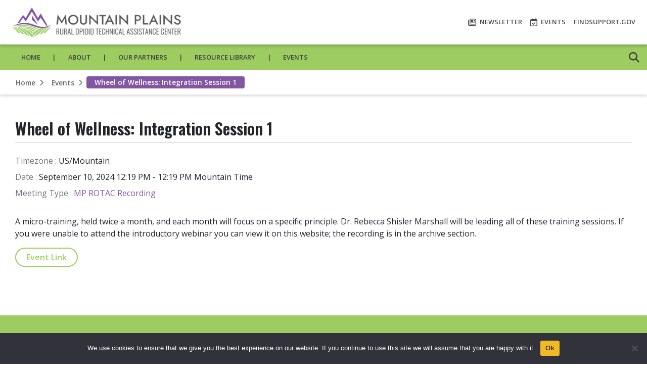

--- FILE ---
content_type: text/html; charset=UTF-8
request_url: https://mprotac.org/events/wheel-of-wellness-integration/
body_size: 11054
content:
<!DOCTYPE html>
<html class="no-js" lang="en-US">
	<head>
				<meta charset="UTF-8">
		<meta name="viewport" content="width=device-width, initial-scale=1.0" >

				<script type="text/javascript" src="https://aws.predictiveresponse.net/trac.js"> </script>
		<script type="text/javascript"> trackPredictive(); </script>
		<link rel="profile" href="https://gmpg.org/xfn/11">
		<meta name='robots' content='index, follow, max-image-preview:large, max-snippet:-1, max-video-preview:-1' />

	<!-- This site is optimized with the Yoast SEO Premium plugin v23.6 (Yoast SEO v26.6) - https://yoast.com/wordpress/plugins/seo/ -->
	<title>Wheel of Wellness: Integration Session 1 - Mountain Plains Rural Opioid Technical Assistance Center</title>
	<link rel="canonical" href="https://mprotac.org/events/wheel-of-wellness-integration/" />
	<meta property="og:locale" content="en_US" />
	<meta property="og:type" content="article" />
	<meta property="og:title" content="Wheel of Wellness: Integration Session 1" />
	<meta property="og:description" content="A micro-training, held twice a month, and each month will focus on a specific principle. Dr. Rebecca Shisler Marshall will be leading all of these training sessions. If you were unable to attend the introductory webinar you can view it on this website; the recording is in the archive section." />
	<meta property="og:url" content="https://mprotac.org/events/wheel-of-wellness-integration/" />
	<meta property="og:site_name" content="Mountain Plains Rural Opioid Technical Assistance Center" />
	<meta property="article:modified_time" content="2024-10-01T19:37:39+00:00" />
	<meta name="twitter:card" content="summary_large_image" />
	<meta name="twitter:label1" content="Est. reading time" />
	<meta name="twitter:data1" content="1 minute" />
	<script type="application/ld+json" class="yoast-schema-graph">{"@context":"https://schema.org","@graph":[{"@type":"WebPage","@id":"https://mprotac.org/events/wheel-of-wellness-integration/","url":"https://mprotac.org/events/wheel-of-wellness-integration/","name":"Wheel of Wellness: Integration Session 1 - Mountain Plains Rural Opioid Technical Assistance Center","isPartOf":{"@id":"https://mprotac.org/#website"},"datePublished":"2024-02-12T19:21:21+00:00","dateModified":"2024-10-01T19:37:39+00:00","breadcrumb":{"@id":"https://mprotac.org/events/wheel-of-wellness-integration/#breadcrumb"},"inLanguage":"en-US","potentialAction":[{"@type":"ReadAction","target":["https://mprotac.org/events/wheel-of-wellness-integration/"]}]},{"@type":"BreadcrumbList","@id":"https://mprotac.org/events/wheel-of-wellness-integration/#breadcrumb","itemListElement":[{"@type":"ListItem","position":1,"name":"Home","item":"https://mprotac.org/"},{"@type":"ListItem","position":2,"name":"Wheel of Wellness: Integration Session 1"}]},{"@type":"WebSite","@id":"https://mprotac.org/#website","url":"https://mprotac.org/","name":"Mountain Plains Rural Opioid Technical Assistance Center","description":"Just another WICHE Sites site","potentialAction":[{"@type":"SearchAction","target":{"@type":"EntryPoint","urlTemplate":"https://mprotac.org/?s={search_term_string}"},"query-input":{"@type":"PropertyValueSpecification","valueRequired":true,"valueName":"search_term_string"}}],"inLanguage":"en-US"}]}</script>
	<!-- / Yoast SEO Premium plugin. -->


<link rel='dns-prefetch' href='//platform-api.sharethis.com' />
<link rel='dns-prefetch' href='//mprotac.org' />
<link rel="alternate" type="application/rss+xml" title="Mountain Plains Rural Opioid Technical Assistance Center &raquo; Feed" href="https://mprotac.org/feed/" />
<link rel="alternate" type="application/rss+xml" title="Mountain Plains Rural Opioid Technical Assistance Center &raquo; Comments Feed" href="https://mprotac.org/comments/feed/" />
<link rel="alternate" title="oEmbed (JSON)" type="application/json+oembed" href="https://mprotac.org/wp-json/oembed/1.0/embed?url=https%3A%2F%2Fmprotac.org%2Fevents%2Fwheel-of-wellness-integration%2F" />
<link rel="alternate" title="oEmbed (XML)" type="text/xml+oembed" href="https://mprotac.org/wp-json/oembed/1.0/embed?url=https%3A%2F%2Fmprotac.org%2Fevents%2Fwheel-of-wellness-integration%2F&#038;format=xml" />
<style id='wp-img-auto-sizes-contain-inline-css'>
img:is([sizes=auto i],[sizes^="auto," i]){contain-intrinsic-size:3000px 1500px}
/*# sourceURL=wp-img-auto-sizes-contain-inline-css */
</style>
<style id='wp-emoji-styles-inline-css'>

	img.wp-smiley, img.emoji {
		display: inline !important;
		border: none !important;
		box-shadow: none !important;
		height: 1em !important;
		width: 1em !important;
		margin: 0 0.07em !important;
		vertical-align: -0.1em !important;
		background: none !important;
		padding: 0 !important;
	}
/*# sourceURL=wp-emoji-styles-inline-css */
</style>
<style id='wp-block-library-inline-css'>
:root{--wp-block-synced-color:#7a00df;--wp-block-synced-color--rgb:122,0,223;--wp-bound-block-color:var(--wp-block-synced-color);--wp-editor-canvas-background:#ddd;--wp-admin-theme-color:#007cba;--wp-admin-theme-color--rgb:0,124,186;--wp-admin-theme-color-darker-10:#006ba1;--wp-admin-theme-color-darker-10--rgb:0,107,160.5;--wp-admin-theme-color-darker-20:#005a87;--wp-admin-theme-color-darker-20--rgb:0,90,135;--wp-admin-border-width-focus:2px}@media (min-resolution:192dpi){:root{--wp-admin-border-width-focus:1.5px}}.wp-element-button{cursor:pointer}:root .has-very-light-gray-background-color{background-color:#eee}:root .has-very-dark-gray-background-color{background-color:#313131}:root .has-very-light-gray-color{color:#eee}:root .has-very-dark-gray-color{color:#313131}:root .has-vivid-green-cyan-to-vivid-cyan-blue-gradient-background{background:linear-gradient(135deg,#00d084,#0693e3)}:root .has-purple-crush-gradient-background{background:linear-gradient(135deg,#34e2e4,#4721fb 50%,#ab1dfe)}:root .has-hazy-dawn-gradient-background{background:linear-gradient(135deg,#faaca8,#dad0ec)}:root .has-subdued-olive-gradient-background{background:linear-gradient(135deg,#fafae1,#67a671)}:root .has-atomic-cream-gradient-background{background:linear-gradient(135deg,#fdd79a,#004a59)}:root .has-nightshade-gradient-background{background:linear-gradient(135deg,#330968,#31cdcf)}:root .has-midnight-gradient-background{background:linear-gradient(135deg,#020381,#2874fc)}:root{--wp--preset--font-size--normal:16px;--wp--preset--font-size--huge:42px}.has-regular-font-size{font-size:1em}.has-larger-font-size{font-size:2.625em}.has-normal-font-size{font-size:var(--wp--preset--font-size--normal)}.has-huge-font-size{font-size:var(--wp--preset--font-size--huge)}.has-text-align-center{text-align:center}.has-text-align-left{text-align:left}.has-text-align-right{text-align:right}.has-fit-text{white-space:nowrap!important}#end-resizable-editor-section{display:none}.aligncenter{clear:both}.items-justified-left{justify-content:flex-start}.items-justified-center{justify-content:center}.items-justified-right{justify-content:flex-end}.items-justified-space-between{justify-content:space-between}.screen-reader-text{border:0;clip-path:inset(50%);height:1px;margin:-1px;overflow:hidden;padding:0;position:absolute;width:1px;word-wrap:normal!important}.screen-reader-text:focus{background-color:#ddd;clip-path:none;color:#444;display:block;font-size:1em;height:auto;left:5px;line-height:normal;padding:15px 23px 14px;text-decoration:none;top:5px;width:auto;z-index:100000}html :where(.has-border-color){border-style:solid}html :where([style*=border-top-color]){border-top-style:solid}html :where([style*=border-right-color]){border-right-style:solid}html :where([style*=border-bottom-color]){border-bottom-style:solid}html :where([style*=border-left-color]){border-left-style:solid}html :where([style*=border-width]){border-style:solid}html :where([style*=border-top-width]){border-top-style:solid}html :where([style*=border-right-width]){border-right-style:solid}html :where([style*=border-bottom-width]){border-bottom-style:solid}html :where([style*=border-left-width]){border-left-style:solid}html :where(img[class*=wp-image-]){height:auto;max-width:100%}:where(figure){margin:0 0 1em}html :where(.is-position-sticky){--wp-admin--admin-bar--position-offset:var(--wp-admin--admin-bar--height,0px)}@media screen and (max-width:600px){html :where(.is-position-sticky){--wp-admin--admin-bar--position-offset:0px}}

/*# sourceURL=wp-block-library-inline-css */
</style><style id='global-styles-inline-css'>
:root{--wp--preset--aspect-ratio--square: 1;--wp--preset--aspect-ratio--4-3: 4/3;--wp--preset--aspect-ratio--3-4: 3/4;--wp--preset--aspect-ratio--3-2: 3/2;--wp--preset--aspect-ratio--2-3: 2/3;--wp--preset--aspect-ratio--16-9: 16/9;--wp--preset--aspect-ratio--9-16: 9/16;--wp--preset--color--black: #000000;--wp--preset--color--cyan-bluish-gray: #abb8c3;--wp--preset--color--white: #ffffff;--wp--preset--color--pale-pink: #f78da7;--wp--preset--color--vivid-red: #cf2e2e;--wp--preset--color--luminous-vivid-orange: #ff6900;--wp--preset--color--luminous-vivid-amber: #fcb900;--wp--preset--color--light-green-cyan: #7bdcb5;--wp--preset--color--vivid-green-cyan: #00d084;--wp--preset--color--pale-cyan-blue: #8ed1fc;--wp--preset--color--vivid-cyan-blue: #0693e3;--wp--preset--color--vivid-purple: #9b51e0;--wp--preset--gradient--vivid-cyan-blue-to-vivid-purple: linear-gradient(135deg,rgb(6,147,227) 0%,rgb(155,81,224) 100%);--wp--preset--gradient--light-green-cyan-to-vivid-green-cyan: linear-gradient(135deg,rgb(122,220,180) 0%,rgb(0,208,130) 100%);--wp--preset--gradient--luminous-vivid-amber-to-luminous-vivid-orange: linear-gradient(135deg,rgb(252,185,0) 0%,rgb(255,105,0) 100%);--wp--preset--gradient--luminous-vivid-orange-to-vivid-red: linear-gradient(135deg,rgb(255,105,0) 0%,rgb(207,46,46) 100%);--wp--preset--gradient--very-light-gray-to-cyan-bluish-gray: linear-gradient(135deg,rgb(238,238,238) 0%,rgb(169,184,195) 100%);--wp--preset--gradient--cool-to-warm-spectrum: linear-gradient(135deg,rgb(74,234,220) 0%,rgb(151,120,209) 20%,rgb(207,42,186) 40%,rgb(238,44,130) 60%,rgb(251,105,98) 80%,rgb(254,248,76) 100%);--wp--preset--gradient--blush-light-purple: linear-gradient(135deg,rgb(255,206,236) 0%,rgb(152,150,240) 100%);--wp--preset--gradient--blush-bordeaux: linear-gradient(135deg,rgb(254,205,165) 0%,rgb(254,45,45) 50%,rgb(107,0,62) 100%);--wp--preset--gradient--luminous-dusk: linear-gradient(135deg,rgb(255,203,112) 0%,rgb(199,81,192) 50%,rgb(65,88,208) 100%);--wp--preset--gradient--pale-ocean: linear-gradient(135deg,rgb(255,245,203) 0%,rgb(182,227,212) 50%,rgb(51,167,181) 100%);--wp--preset--gradient--electric-grass: linear-gradient(135deg,rgb(202,248,128) 0%,rgb(113,206,126) 100%);--wp--preset--gradient--midnight: linear-gradient(135deg,rgb(2,3,129) 0%,rgb(40,116,252) 100%);--wp--preset--font-size--small: 13px;--wp--preset--font-size--medium: 20px;--wp--preset--font-size--large: 36px;--wp--preset--font-size--x-large: 42px;--wp--preset--spacing--20: 0.44rem;--wp--preset--spacing--30: 0.67rem;--wp--preset--spacing--40: 1rem;--wp--preset--spacing--50: 1.5rem;--wp--preset--spacing--60: 2.25rem;--wp--preset--spacing--70: 3.38rem;--wp--preset--spacing--80: 5.06rem;--wp--preset--shadow--natural: 6px 6px 9px rgba(0, 0, 0, 0.2);--wp--preset--shadow--deep: 12px 12px 50px rgba(0, 0, 0, 0.4);--wp--preset--shadow--sharp: 6px 6px 0px rgba(0, 0, 0, 0.2);--wp--preset--shadow--outlined: 6px 6px 0px -3px rgb(255, 255, 255), 6px 6px rgb(0, 0, 0);--wp--preset--shadow--crisp: 6px 6px 0px rgb(0, 0, 0);}:where(.is-layout-flex){gap: 0.5em;}:where(.is-layout-grid){gap: 0.5em;}body .is-layout-flex{display: flex;}.is-layout-flex{flex-wrap: wrap;align-items: center;}.is-layout-flex > :is(*, div){margin: 0;}body .is-layout-grid{display: grid;}.is-layout-grid > :is(*, div){margin: 0;}:where(.wp-block-columns.is-layout-flex){gap: 2em;}:where(.wp-block-columns.is-layout-grid){gap: 2em;}:where(.wp-block-post-template.is-layout-flex){gap: 1.25em;}:where(.wp-block-post-template.is-layout-grid){gap: 1.25em;}.has-black-color{color: var(--wp--preset--color--black) !important;}.has-cyan-bluish-gray-color{color: var(--wp--preset--color--cyan-bluish-gray) !important;}.has-white-color{color: var(--wp--preset--color--white) !important;}.has-pale-pink-color{color: var(--wp--preset--color--pale-pink) !important;}.has-vivid-red-color{color: var(--wp--preset--color--vivid-red) !important;}.has-luminous-vivid-orange-color{color: var(--wp--preset--color--luminous-vivid-orange) !important;}.has-luminous-vivid-amber-color{color: var(--wp--preset--color--luminous-vivid-amber) !important;}.has-light-green-cyan-color{color: var(--wp--preset--color--light-green-cyan) !important;}.has-vivid-green-cyan-color{color: var(--wp--preset--color--vivid-green-cyan) !important;}.has-pale-cyan-blue-color{color: var(--wp--preset--color--pale-cyan-blue) !important;}.has-vivid-cyan-blue-color{color: var(--wp--preset--color--vivid-cyan-blue) !important;}.has-vivid-purple-color{color: var(--wp--preset--color--vivid-purple) !important;}.has-black-background-color{background-color: var(--wp--preset--color--black) !important;}.has-cyan-bluish-gray-background-color{background-color: var(--wp--preset--color--cyan-bluish-gray) !important;}.has-white-background-color{background-color: var(--wp--preset--color--white) !important;}.has-pale-pink-background-color{background-color: var(--wp--preset--color--pale-pink) !important;}.has-vivid-red-background-color{background-color: var(--wp--preset--color--vivid-red) !important;}.has-luminous-vivid-orange-background-color{background-color: var(--wp--preset--color--luminous-vivid-orange) !important;}.has-luminous-vivid-amber-background-color{background-color: var(--wp--preset--color--luminous-vivid-amber) !important;}.has-light-green-cyan-background-color{background-color: var(--wp--preset--color--light-green-cyan) !important;}.has-vivid-green-cyan-background-color{background-color: var(--wp--preset--color--vivid-green-cyan) !important;}.has-pale-cyan-blue-background-color{background-color: var(--wp--preset--color--pale-cyan-blue) !important;}.has-vivid-cyan-blue-background-color{background-color: var(--wp--preset--color--vivid-cyan-blue) !important;}.has-vivid-purple-background-color{background-color: var(--wp--preset--color--vivid-purple) !important;}.has-black-border-color{border-color: var(--wp--preset--color--black) !important;}.has-cyan-bluish-gray-border-color{border-color: var(--wp--preset--color--cyan-bluish-gray) !important;}.has-white-border-color{border-color: var(--wp--preset--color--white) !important;}.has-pale-pink-border-color{border-color: var(--wp--preset--color--pale-pink) !important;}.has-vivid-red-border-color{border-color: var(--wp--preset--color--vivid-red) !important;}.has-luminous-vivid-orange-border-color{border-color: var(--wp--preset--color--luminous-vivid-orange) !important;}.has-luminous-vivid-amber-border-color{border-color: var(--wp--preset--color--luminous-vivid-amber) !important;}.has-light-green-cyan-border-color{border-color: var(--wp--preset--color--light-green-cyan) !important;}.has-vivid-green-cyan-border-color{border-color: var(--wp--preset--color--vivid-green-cyan) !important;}.has-pale-cyan-blue-border-color{border-color: var(--wp--preset--color--pale-cyan-blue) !important;}.has-vivid-cyan-blue-border-color{border-color: var(--wp--preset--color--vivid-cyan-blue) !important;}.has-vivid-purple-border-color{border-color: var(--wp--preset--color--vivid-purple) !important;}.has-vivid-cyan-blue-to-vivid-purple-gradient-background{background: var(--wp--preset--gradient--vivid-cyan-blue-to-vivid-purple) !important;}.has-light-green-cyan-to-vivid-green-cyan-gradient-background{background: var(--wp--preset--gradient--light-green-cyan-to-vivid-green-cyan) !important;}.has-luminous-vivid-amber-to-luminous-vivid-orange-gradient-background{background: var(--wp--preset--gradient--luminous-vivid-amber-to-luminous-vivid-orange) !important;}.has-luminous-vivid-orange-to-vivid-red-gradient-background{background: var(--wp--preset--gradient--luminous-vivid-orange-to-vivid-red) !important;}.has-very-light-gray-to-cyan-bluish-gray-gradient-background{background: var(--wp--preset--gradient--very-light-gray-to-cyan-bluish-gray) !important;}.has-cool-to-warm-spectrum-gradient-background{background: var(--wp--preset--gradient--cool-to-warm-spectrum) !important;}.has-blush-light-purple-gradient-background{background: var(--wp--preset--gradient--blush-light-purple) !important;}.has-blush-bordeaux-gradient-background{background: var(--wp--preset--gradient--blush-bordeaux) !important;}.has-luminous-dusk-gradient-background{background: var(--wp--preset--gradient--luminous-dusk) !important;}.has-pale-ocean-gradient-background{background: var(--wp--preset--gradient--pale-ocean) !important;}.has-electric-grass-gradient-background{background: var(--wp--preset--gradient--electric-grass) !important;}.has-midnight-gradient-background{background: var(--wp--preset--gradient--midnight) !important;}.has-small-font-size{font-size: var(--wp--preset--font-size--small) !important;}.has-medium-font-size{font-size: var(--wp--preset--font-size--medium) !important;}.has-large-font-size{font-size: var(--wp--preset--font-size--large) !important;}.has-x-large-font-size{font-size: var(--wp--preset--font-size--x-large) !important;}
/*# sourceURL=global-styles-inline-css */
</style>

<style id='classic-theme-styles-inline-css'>
/*! This file is auto-generated */
.wp-block-button__link{color:#fff;background-color:#32373c;border-radius:9999px;box-shadow:none;text-decoration:none;padding:calc(.667em + 2px) calc(1.333em + 2px);font-size:1.125em}.wp-block-file__button{background:#32373c;color:#fff;text-decoration:none}
/*# sourceURL=/wp-includes/css/classic-themes.min.css */
</style>
<link rel='stylesheet' id='cookie-notice-front-css' href='/wp-content/plugins/cookie-notice/css/front.min.css?ver=2.5.11' media='all' />
<link rel='stylesheet' id='share-this-share-buttons-sticky-css' href='/wp-content/plugins/sharethis-share-buttons/css/mu-style.css?ver=1757465685' media='all' />
<link rel='stylesheet' id='bootstrap-css' href='/wp-content/themes/wiche/assets/css/external/bootstrap.4.4.1.min.css?ver=4.4.1' media='all' />
<link rel='stylesheet' id='font-awesome-css' href='/wp-content/themes/wiche/assets/css/external/fontawesome.6.4.2/css/all.min.css?ver=6.4.2' media='all' />
<link rel='stylesheet' id='swiper-css' href='/wp-content/themes/wiche/assets/css/swiper-bundle.min.css?ver=6.0.2' media='all' />
<link rel='stylesheet' id='wiche-style-css' href='/wp-content/themes/wiche/style.css?ver=17.4' media='all' />
<link rel='stylesheet' id='child-style-css' href='/wp-content/themes/wiche/assets/css/child/style-mprotac.css?ver=17.4' media='all' />
<link rel='stylesheet' id='wiche-tooltip-css' href='/wp-content/themes/wiche/assets/css/tooltip.css?ver=17.4' media='all' />
<link rel='stylesheet' id='wiche-image-slider-css' href='/wp-content/themes/wiche/assets/css/image-slider.css?ver=17.4' media='all' />
<link rel='stylesheet' id='job-manager-css' href='/wp-content/themes/wiche/assets/css/jobmanager.css?ver=17.4' media='all' />
<link rel='stylesheet' id='news-css' href='/wp-content/themes/wiche/assets/css/news.css?ver=17.4' media='all' />
<link rel='stylesheet' id='wiche-print-style-css' href='/wp-content/themes/wiche/print.css?ver=17.4' media='print' />
<link rel='stylesheet' id='advanced-filters-css' href='/wp-content/themes/wiche/assets/css/advanced-filters.css?ver=17.4' media='all' />
<link rel='stylesheet' id='wp-block-paragraph-css' href='https://mprotac.org/wp-includes/blocks/paragraph/style.min.css?ver=55ed8659977e76864f6b940c7ea3ef6b' media='all' />
<script id="cookie-notice-front-js-before">
var cnArgs = {"ajaxUrl":"https:\/\/mprotac.org\/wp-admin\/admin-ajax.php","nonce":"ed72e7ee2b","hideEffect":"fade","position":"bottom","onScroll":false,"onScrollOffset":100,"onClick":false,"cookieName":"cookie_notice_accepted","cookieTime":2592000,"cookieTimeRejected":2592000,"globalCookie":false,"redirection":false,"cache":false,"revokeCookies":false,"revokeCookiesOpt":"automatic"};

//# sourceURL=cookie-notice-front-js-before
</script>
<script src="/wp-content/plugins/cookie-notice/js/front.min.js?ver=2.5.11" id="cookie-notice-front-js"></script>
<script src="//platform-api.sharethis.com/js/sharethis.js?ver=2.3.6#property=6390ef1db92caa0012f80cb1&amp;product=-buttons&amp;source=sharethis-share-buttons-wordpress" id="share-this-share-buttons-mu-js"></script>
<script src="/wp-content/plugins/wpo365-login/apps/dist/pintra-redirect.js?ver=40.2" id="pintraredirectjs-js" async></script>
<script src="https://mprotac.org/wp-includes/js/jquery/jquery.min.js?ver=3.7.1" id="jquery-core-js"></script>
<script src="https://mprotac.org/wp-includes/js/jquery/jquery-migrate.min.js?ver=3.4.1" id="jquery-migrate-js"></script>
<link rel="https://api.w.org/" href="https://mprotac.org/wp-json/" /><link rel="alternate" title="JSON" type="application/json" href="https://mprotac.org/wp-json/wp/v2/events/5079" /><link rel="EditURI" type="application/rsd+xml" title="RSD" href="https://mprotac.org/xmlrpc.php?rsd" />

<link rel='shortlink' href='https://mprotac.org/?p=5079' />
	<script>document.documentElement.className = document.documentElement.className.replace( 'no-js', 'js' );</script>
	<link rel="icon" href="/wp-content/uploads/sites/16/2023/02/cropped-mprotac-icon-2-32x32.png" sizes="32x32" />
<link rel="icon" href="/wp-content/uploads/sites/16/2023/02/cropped-mprotac-icon-2-192x192.png" sizes="192x192" />
<link rel="apple-touch-icon" href="/wp-content/uploads/sites/16/2023/02/cropped-mprotac-icon-2-180x180.png" />
<meta name="msapplication-TileImage" content="/wp-content/uploads/sites/16/2023/02/cropped-mprotac-icon-2-270x270.png" />
		<style id="wp-custom-css">
			/* BEGIN: ABOUT page contact us form validation styling fix */
#gform_wrapper_2 .gform-icon.gform-icon--circle-error {
	left: -32px;
}

#gform_2_validation_container .gform_submission_error {
	padding-left: 6px;
}

#gform_2_validation_container ol li::before {
	display: none;
}
/* END */				</style>
				<!-- Google Analytics -->
		<!-- Tag contains 'UA-' is identified as Universal Analytics code ID which older version -->
		<!-- Note: Old script of Universal Analytics starts, which should be removed after July so this condition has to be removed -->
		<script>
		window.ga=window.ga||function(){(ga.q=ga.q||[]).push(arguments)};ga.l=+new Date;
		ga('create', 'G-12J3P3SY0L', 'auto');
		ga('send', 'pageview');
		</script>
		<script async src='https://www.google-analytics.com/analytics.js'></script>	
		<!-- Old UA script ends here -->
		<!-- Tag contains 'G-' is identified as New Google Analytics code ID -->
		<!-- Google tag (gtag.js) -->
		<!-- This is new GA4 Script, for now it is only being added for the following sites: HI-pic, knocking, oshpip, ak-pic, wcet, wiche -->
		<script async src="https://www.googletagmanager.com/gtag/js?id=G-12J3P3SY0L"></script>
		<script>
		window.dataLayer = window.dataLayer || [];
		function gtag(){ dataLayer.push(arguments); }
		gtag('js', new Date()); gtag('config', 'G-12J3P3SY0L');</script>
		<!-- GA4 Script ends here -->
		<!-- End Google Analytics -->
	</head>

	<body class="wp-singular event-template-default single single-event postid-5079 wp-theme-wiche cookies-not-set singular missing-post-thumbnail has-single-pagination not-showing-comments show-avatars" data-theme="mprotac">
				<!-- generate skip link -->
		<a class="skip-link screen-reader-text" href="#MainContent">Skip to content</a>
		<header id="site-header" class="header">
			<nav class="navbar navbar-expand-lg top-nav pl-md-0 pr-md-0" aria-label="Site Navigation">
				<div class="container">
					<div class="top-navbar">
												<a class="navbar-brand" href="https://mprotac.org/" title="Mountain Plains Rural Opioid Technical Assistance Center" rel="home">
							<img width="2250" height="500" src="/wp-content/uploads/sites/16/2023/05/MicrosoftTeams-image-1.png" class="logo-img" alt="" decoding="async" fetchpriority="high" srcset="/wp-content/uploads/sites/16/2023/05/MicrosoftTeams-image-1.png 2250w, /wp-content/uploads/sites/16/2023/05/MicrosoftTeams-image-1-300x67.png 300w, /wp-content/uploads/sites/16/2023/05/MicrosoftTeams-image-1-1024x228.png 1024w, /wp-content/uploads/sites/16/2023/05/MicrosoftTeams-image-1-768x171.png 768w, /wp-content/uploads/sites/16/2023/05/MicrosoftTeams-image-1-1536x341.png 1536w, /wp-content/uploads/sites/16/2023/05/MicrosoftTeams-image-1-2048x455.png 2048w, /wp-content/uploads/sites/16/2023/05/MicrosoftTeams-image-1-1200x267.png 1200w, /wp-content/uploads/sites/16/2023/05/MicrosoftTeams-image-1-1980x440.png 1980w" sizes="(max-width: 2250px) 100vw, 2250px" />						</a>
																		<button class="navbar-toggler mobile-menu-button" type="button" data-toggle="collapse" data-target="#collapsibleNavbar" aria-label="Open the menu">
							<i class="fas fa-bars" aria-hidden="true"></i>
						</button>
													<div class="m-search-box">
								<form role="search" method="get" class="search-form searchbox"  action="https://mprotac.org/">
    <span class="search-icon"><i class="fas fa-search"></i></span>
    <div class="search-box-outer">
        <span class="search-icon" tabindex="0"><i class="fas fa-times"></i></span>      
        <label class="screen-reader-text" for="searchbox-input">Search</label>      
        <input type="search" id="searchbox-input" placeholder="Search" name="s" value="" class="searchbox-input" required="">
		    </div>
</form>							</div>
											</div>  
													<ul class="navbar-nav">
								<li class="nav-item"><a class="nav-link" href="/newsletters/"><i class="far fa-newspaper"></i> Newsletter</a></li><li class="nav-item"><a class="nav-link" href="/events/"><i class="far fa-calendar-check"></i> Events</a></li><li class="nav-item"><a class="nav-link" href="https://www.samhsa.gov/find-support"><i class="dashicons dashicons-smartphone"></i> FindSupport.Gov</a></li></ul>				</div>  
			</nav>
			<!-----------  top bar end  ---------->	
			<!-----------  menu bar start  ---------->
						<nav id="primary-nav" class="navbar navbar-expand-lg dark-blue header-navigation-wrapper sample-nav">
			<div class="collapse navbar-collapse" id="collapsibleNavbar">
				<div class="container">
					<ul id="menu-primary" class="navbar-nav"><li id="menu-item-747" class="menu-item menu-item-type-post_type menu-item-object-page menu-item-home menu-item-747 nav-item dropdown"><a href="https://mprotac.org/" class="nav-link dropdown-toggle">Home</a></li>
<li id="menu-item-214" class="menu-item menu-item-type-post_type menu-item-object-page menu-item-214 nav-item dropdown"><a href="https://mprotac.org/about/" class="nav-link dropdown-toggle">About</a></li>
<li id="menu-item-481" class="menu-item menu-item-type-post_type menu-item-object-page menu-item-has-children menu-item-481 nav-item dropdown menu-first-level"><a href="https://mprotac.org/partners/" class="nav-link dropdown-toggle" data-toggle="dropdown" data-default-url="#our-partners-481" data-redirect-url="https://mprotac.org/partners/">Our Partners<i class="more-less fa fa-chevron-down"></i></a>
<ul class="dropdown-menu" id='our-partners-481'>
<li class="menu-item wiche-additional-menu wiche-menu-mobile-only dropdown"><a href="https://mprotac.org/partners/" class="dropdown-item">Our Partners</a></li>	<li id="menu-item-2137" class="menu-item menu-item-type-custom menu-item-object-custom menu-item-2137 dropdown"><a href="https://attcnetwork.org/" class="dropdown-item">Mountain Plains Addiction Technology Center Network</a></li>
	<li id="menu-item-2139" class="menu-item menu-item-type-custom menu-item-object-custom menu-item-2139 dropdown"><a href="https://mhttcnetwork.org/centers/content/mountain-plains-mhttc" class="dropdown-item">Mountain Plains Mental Health Technology Transfer Center Network</a></li>
	<li id="menu-item-2141" class="menu-item menu-item-type-custom menu-item-object-custom menu-item-2141 dropdown"><a href="https://pttcnetwork.org/centers/content/mountain-plains-pttc" class="dropdown-item">Mountain Plains Prevention Technology Transfer Center</a></li>
	<li id="menu-item-2143" class="menu-item menu-item-type-custom menu-item-object-custom menu-item-2143 dropdown"><a href="https://attcnetwork.org/centers/content/national-american-indian-and-alaska-native-attc" class="dropdown-item">National American Native and Alaska Native Addiction Technology Transfer Center</a></li>
	<li id="menu-item-2146" class="menu-item menu-item-type-custom menu-item-object-custom menu-item-2146 dropdown"><a href="https://mhttcnetwork.org/centers/national-american-indian-and-alaska-native-mhttc/home" class="dropdown-item">National American Indian and Alaska Native Mental Health Technology Transfer Center</a></li>
	<li id="menu-item-2154" class="menu-item menu-item-type-custom menu-item-object-custom menu-item-2154 dropdown"><a href="https://attcnetwork.org/centers/national-hispanic-and-latino-attc/home" class="dropdown-item">National Hispanic and Latino Addiction Technology Center</a></li>
	<li id="menu-item-2156" class="menu-item menu-item-type-custom menu-item-object-custom menu-item-2156 dropdown"><a href="https://mhttcnetwork.org/centers/national-hispanic-and-latino-mhttc/home" class="dropdown-item">National Hispanic and Latino Mental Health Technology Transfer Center</a></li>
	<li id="menu-item-2158" class="menu-item menu-item-type-custom menu-item-object-custom menu-item-2158 dropdown"><a href="https://pttcnetwork.org/centers/content/national-hispanic-latino-pttc" class="dropdown-item">National Hispanic and Latino Technology Transfer Center</a></li>
	<li id="menu-item-2159" class="menu-item menu-item-type-custom menu-item-object-custom menu-item-2159 dropdown"><a href="https://opioidresponsenetwork.org/" class="dropdown-item">Opioid Response Network</a></li>
	<li id="menu-item-2160" class="menu-item menu-item-type-custom menu-item-object-custom menu-item-2160 dropdown"><a href="https://www.samhsa.gov/providers-clinical-support-system-pcss" class="dropdown-item">Providers Clinical Support Network</a></li>
</ul>
</li>
<li id="menu-item-2950" class="menu-item menu-item-type-post_type menu-item-object-page menu-item-2950 nav-item dropdown"><a href="https://mprotac.org/resource-library/" class="nav-link dropdown-toggle">Resource Library</a></li>
<li id="menu-item-2514" class="menu-item menu-item-type-post_type menu-item-object-page menu-item-has-children menu-item-2514 nav-item dropdown menu-first-level"><a href="https://mprotac.org/all-events/" class="nav-link dropdown-toggle" data-toggle="dropdown" data-default-url="#events-2514" data-redirect-url="https://mprotac.org/all-events/">Events<i class="more-less fa fa-chevron-down"></i></a>
<ul class="dropdown-menu" id='events-2514'>
<li class="menu-item wiche-additional-menu wiche-menu-mobile-only dropdown"><a href="https://mprotac.org/all-events/" class="dropdown-item">Events</a></li>	<li id="menu-item-6020" class="menu-item menu-item-type-post_type menu-item-object-page menu-item-6020 dropdown"><a href="https://mprotac.org/all-events/" class="dropdown-item">Events</a></li>
	<li id="menu-item-6084" class="menu-item menu-item-type-post_type menu-item-object-page menu-item-6084 dropdown"><a href="https://mprotac.org/all-events/past-2025/" class="dropdown-item">Past Events -2025</a></li>
	<li id="menu-item-6083" class="menu-item menu-item-type-post_type menu-item-object-page menu-item-6083 dropdown"><a href="https://mprotac.org/all-events/past-2024/" class="dropdown-item">Past Events -2024</a></li>
	<li id="menu-item-6082" class="menu-item menu-item-type-post_type menu-item-object-page menu-item-6082 dropdown"><a href="https://mprotac.org/all-events/past-2023/" class="dropdown-item">Past Events -2023</a></li>
</ul>
</li>
</ul>											<div class="search-box">
							<form role="search" method="get" class="search-form searchbox"  action="https://mprotac.org/">
    <span class="search-icon"><i class="fas fa-search"></i></span>
    <div class="search-box-outer">
        <span class="search-icon" tabindex="0"><i class="fas fa-times"></i></span>      
        <label class="screen-reader-text" for="searchbox-input-1">Search</label>      
        <input type="search" id="searchbox-input-1" placeholder="Search" name="s" value="" class="searchbox-input" required="">
		    </div>
</form>						</div>
									</div>
			</div>
			</nav>

			<!-- Secondary Nav -->
						<!-----------  menu bar end  ---------->
		</header><!-- #site-header --><div class="breadcrumb-section"><div class="container"><nav aria-label="breadcrumb"><ol id="breadcrumbs" class="breadcrumbs breadcrumb alignfull"><li class="item-home breadcrumb-item"><a class="bread-link bread-home" href="https://mprotac.org" title="Home">Home</a><i class="fas fa-chevron-right"></i></li><li class="item-cat breadcrumb-item item-custom-post-type-event"><a class="bread-cat bread-custom-post-type-event" href="/events/" title="Events">Events</a><i class="fas fa-chevron-right"></i></li><li class="item-current breadcrumb-item active item-5079"><span class="bread-current bread-5079" title="Wheel of Wellness: Integration Session 1">Wheel of Wellness: Integration Session 1</span></li></ol></div></nav></div> <!--/end:wiche-breadcrumbs-->			<div class="container inner-pages" role="main">
				<div class="row mt-5 mb-5">
					<div class="col-md-12 single-event">
						<div class="container">
							<div class="row">
								<div class="col-md-12">
									<h1 class="entry-title">Wheel of Wellness: Integration Session 1</h1><ul class="event-meta-wrapper list-group list-group-flush"><li class="list-group-item"><span class="text-secondary">Timezone :</span> US/Mountain</li><li class="list-group-item"><span class="text-secondary">Date :</span> September 10, 2024 12:19 PM - 12:19 PM Mountain Time</li><li class="list-group-item"><span class="text-secondary">Meeting Type :</span> <a href="https://mprotac.org/meeting-type/mp-rotac-recording/">MP ROTAC Recording</a></ul>
<p>A micro-training, held twice a month, and each month will focus on a specific principle. Dr. Rebecca Shisler Marshall will be leading all of these training sessions. If you were unable to attend the introductory webinar you can view it on this website; the recording is in the archive section.</p>
<a href="https://wiche.sharepoint.com/sites/BehavioralHealthpublic/_layouts/15/stream.aspx?id=/sites/BehavioralHealthpublic/Shared Documents/Mountain Plains ROTAC/Training MP ROTAC/Trainings - Grant Year 2/Wheel of Wellness Foundation for Peace, Calm, and Well-Being/Micro Trainings/Integration, Session 1, September 10, 2024/GMT20240910-173858_Recording_1920x1080.mp4&referrer=StreamWebApp.Web&referrerScenario=AddressBarCopied.view.f9a67b53-cf8b-428d-9632-8cf526d9fc38" class="btn btn-outline-primary btn-circle mt-0 mb-5 ml-0" target="_blank">Event Link</a>								</div>
							</div>
						</div>
											</div>
				</div>
			</div>
			<footer id="footer">
	<div class="footer">
		<div class="footer-top">
			<div class="container">
				<div class="row align-items-center h-100">
					<div class="col-lg-7">
						<ul id="menu-footer" class="nav"><li id="menu-item-215" class="menu-item menu-item-type-custom menu-item-object-custom menu-item-215 nav-item"><a href="https://www.wiche.edu/privacy-policy/" class="nav-link">Privacy</a></li>
<li id="menu-item-216" class="menu-item menu-item-type-custom menu-item-object-custom menu-item-216 nav-item"><a href="https://www.wiche.edu/accessibility/" class="nav-link">Accessibility</a></li>
</ul>					</div>
											<div class="col-lg-5 text-center text-lg-right">
															<a href="https://mprotac.org/">
									<img width="2238" height="807" src="/wp-content/uploads/sites/16/2023/01/WICHE-combomark-full-name-white-1.png" class="logo-img mt-4 mt-lg-0" alt="" decoding="async" loading="lazy" srcset="/wp-content/uploads/sites/16/2023/01/WICHE-combomark-full-name-white-1.png 2238w, /wp-content/uploads/sites/16/2023/01/WICHE-combomark-full-name-white-1-300x108.png 300w, /wp-content/uploads/sites/16/2023/01/WICHE-combomark-full-name-white-1-1024x369.png 1024w, /wp-content/uploads/sites/16/2023/01/WICHE-combomark-full-name-white-1-768x277.png 768w, /wp-content/uploads/sites/16/2023/01/WICHE-combomark-full-name-white-1-1536x554.png 1536w, /wp-content/uploads/sites/16/2023/01/WICHE-combomark-full-name-white-1-2048x738.png 2048w, /wp-content/uploads/sites/16/2023/01/WICHE-combomark-full-name-white-1-1200x433.png 1200w, /wp-content/uploads/sites/16/2023/01/WICHE-combomark-full-name-white-1-1980x714.png 1980w" sizes="auto, (max-width: 2238px) 100vw, 2238px" />								</a>
															<p class="mt-3 mb-0">Mountain Plains Rural Opioid Technical Assistance Center</p>
													</div>
									</div>
			</div>
		</div>
		<div class="footer-bottom">
			<div class="container">
				<div class="row">
					<div class="col-md-7 col-sm-12 copyright-text">© 2026, WICHE Behavioral Health Program</div><div class="col-md-5 col-sm-12 social-logo"><ul class="nav nav-pills justify-content-end"><li class="nav-item"><a class="nav-link" href="#"  target="_blank"><i class="fab fa-twitter"></i></a></li><li class="nav-item"><a class="nav-link" href="#"  target="_blank"><i class="fab fa-youtube"></i></a></li><li class="nav-item"><a class="nav-link" href="#"  target="_blank"><i class="fab fa-linkedin"></i></a></li></ul></div>				</div>
			</div>
		</div>
	</div>
</footer>
<script type="speculationrules">
{"prefetch":[{"source":"document","where":{"and":[{"href_matches":"/*"},{"not":{"href_matches":["/wp-*.php","/wp-admin/*","/wp-content/uploads/sites/16/*","/wp-content/*","/wp-content/plugins/*","/wp-content/themes/wiche/*","/*\\?(.+)"]}},{"not":{"selector_matches":"a[rel~=\"nofollow\"]"}},{"not":{"selector_matches":".no-prefetch, .no-prefetch a"}}]},"eagerness":"conservative"}]}
</script>
	<script>
	/(trident|msie)/i.test(navigator.userAgent)&&document.getElementById&&window.addEventListener&&window.addEventListener("hashchange",function(){var t,e=location.hash.substring(1);/^[A-z0-9_-]+$/.test(e)&&(t=document.getElementById(e))&&(/^(?:a|select|input|button|textarea)$/i.test(t.tagName)||(t.tabIndex=-1),t.focus())},!1);
	</script>
	<script src="/wp-content/themes/wiche/_/dist/js/main.js?ver=1.0" id="main-js"></script>
<script src="/wp-content/themes/wiche/assets/js/external/popper.1.16.0.min.js?ver=1.16.0" id="popper-js"></script>
<script src="/wp-content/themes/wiche/assets/js/external/bootstrap.4.4.1.min.js?ver=4.4.1" id="bootstrap-js"></script>
<script src="/wp-content/themes/wiche/assets/js/swiper-bundle.min.js?ver=6.0.2" id="swiper-js"></script>
<script src="/wp-content/themes/wiche/assets/js/external/countUp.min.js?ver=2.6.0" id="countup-js"></script>
<script src="/wp-content/themes/wiche/assets/js/external/tabbable.umd.js?ver=6.1.1" id="tabbable-js"></script>
<script src="/wp-content/themes/wiche/assets/js/external/focus-trap.umd.js?ver=7.4.0" id="focus-trap-js"></script>
<script id="wiche-custom-js-extra">
var wiche_localize = {"ajaxurl":"https://mprotac.org/wp-admin/admin-ajax.php"};
//# sourceURL=wiche-custom-js-extra
</script>
<script src="/wp-content/themes/wiche/assets/js/custom.js?ver=17.4" id="wiche-custom-js"></script>
<script src="/wp-content/themes/wiche/assets/js/image-slider.js?ver=17.4" id="wiche-image-slider-js"></script>
<script src="/wp-content/themes/wiche/assets/js/advanced-filters.js?ver=17.4" id="advanced-filters-js"></script>
<script id="wp-emoji-settings" type="application/json">
{"baseUrl":"https://s.w.org/images/core/emoji/17.0.2/72x72/","ext":".png","svgUrl":"https://s.w.org/images/core/emoji/17.0.2/svg/","svgExt":".svg","source":{"concatemoji":"https://mprotac.org/wp-includes/js/wp-emoji-release.min.js?ver=55ed8659977e76864f6b940c7ea3ef6b"}}
</script>
<script type="module">
/*! This file is auto-generated */
const a=JSON.parse(document.getElementById("wp-emoji-settings").textContent),o=(window._wpemojiSettings=a,"wpEmojiSettingsSupports"),s=["flag","emoji"];function i(e){try{var t={supportTests:e,timestamp:(new Date).valueOf()};sessionStorage.setItem(o,JSON.stringify(t))}catch(e){}}function c(e,t,n){e.clearRect(0,0,e.canvas.width,e.canvas.height),e.fillText(t,0,0);t=new Uint32Array(e.getImageData(0,0,e.canvas.width,e.canvas.height).data);e.clearRect(0,0,e.canvas.width,e.canvas.height),e.fillText(n,0,0);const a=new Uint32Array(e.getImageData(0,0,e.canvas.width,e.canvas.height).data);return t.every((e,t)=>e===a[t])}function p(e,t){e.clearRect(0,0,e.canvas.width,e.canvas.height),e.fillText(t,0,0);var n=e.getImageData(16,16,1,1);for(let e=0;e<n.data.length;e++)if(0!==n.data[e])return!1;return!0}function u(e,t,n,a){switch(t){case"flag":return n(e,"\ud83c\udff3\ufe0f\u200d\u26a7\ufe0f","\ud83c\udff3\ufe0f\u200b\u26a7\ufe0f")?!1:!n(e,"\ud83c\udde8\ud83c\uddf6","\ud83c\udde8\u200b\ud83c\uddf6")&&!n(e,"\ud83c\udff4\udb40\udc67\udb40\udc62\udb40\udc65\udb40\udc6e\udb40\udc67\udb40\udc7f","\ud83c\udff4\u200b\udb40\udc67\u200b\udb40\udc62\u200b\udb40\udc65\u200b\udb40\udc6e\u200b\udb40\udc67\u200b\udb40\udc7f");case"emoji":return!a(e,"\ud83e\u1fac8")}return!1}function f(e,t,n,a){let r;const o=(r="undefined"!=typeof WorkerGlobalScope&&self instanceof WorkerGlobalScope?new OffscreenCanvas(300,150):document.createElement("canvas")).getContext("2d",{willReadFrequently:!0}),s=(o.textBaseline="top",o.font="600 32px Arial",{});return e.forEach(e=>{s[e]=t(o,e,n,a)}),s}function r(e){var t=document.createElement("script");t.src=e,t.defer=!0,document.head.appendChild(t)}a.supports={everything:!0,everythingExceptFlag:!0},new Promise(t=>{let n=function(){try{var e=JSON.parse(sessionStorage.getItem(o));if("object"==typeof e&&"number"==typeof e.timestamp&&(new Date).valueOf()<e.timestamp+604800&&"object"==typeof e.supportTests)return e.supportTests}catch(e){}return null}();if(!n){if("undefined"!=typeof Worker&&"undefined"!=typeof OffscreenCanvas&&"undefined"!=typeof URL&&URL.createObjectURL&&"undefined"!=typeof Blob)try{var e="postMessage("+f.toString()+"("+[JSON.stringify(s),u.toString(),c.toString(),p.toString()].join(",")+"));",a=new Blob([e],{type:"text/javascript"});const r=new Worker(URL.createObjectURL(a),{name:"wpTestEmojiSupports"});return void(r.onmessage=e=>{i(n=e.data),r.terminate(),t(n)})}catch(e){}i(n=f(s,u,c,p))}t(n)}).then(e=>{for(const n in e)a.supports[n]=e[n],a.supports.everything=a.supports.everything&&a.supports[n],"flag"!==n&&(a.supports.everythingExceptFlag=a.supports.everythingExceptFlag&&a.supports[n]);var t;a.supports.everythingExceptFlag=a.supports.everythingExceptFlag&&!a.supports.flag,a.supports.everything||((t=a.source||{}).concatemoji?r(t.concatemoji):t.wpemoji&&t.twemoji&&(r(t.twemoji),r(t.wpemoji)))});
//# sourceURL=https://mprotac.org/wp-includes/js/wp-emoji-loader.min.js
</script>

		<!-- Cookie Notice plugin v2.5.11 by Hu-manity.co https://hu-manity.co/ -->
		<div id="cookie-notice" role="dialog" class="cookie-notice-hidden cookie-revoke-hidden cn-position-bottom" aria-label="Cookie Notice" style="background-color: rgba(50,50,58,1);"><div class="cookie-notice-container" style="color: #fff"><span id="cn-notice-text" class="cn-text-container">We use cookies to ensure that we give you the best experience on our website. If you continue to use this site we will assume that you are happy with it.</span><span id="cn-notice-buttons" class="cn-buttons-container"><button id="cn-accept-cookie" data-cookie-set="accept" class="cn-set-cookie cn-button" aria-label="Ok" style="background-color: #00a99d">Ok</button></span><button type="button" id="cn-close-notice" data-cookie-set="accept" class="cn-close-icon" aria-label="No"></button></div>
			
		</div>
		<!-- / Cookie Notice plugin --></body>

</html>

--- FILE ---
content_type: text/css
request_url: https://mprotac.org/wp-content/themes/wiche/assets/css/child/style-mprotac.css?ver=17.4
body_size: 3794
content:
/*
Theme Name: Mountain Plains Rural Opiod Technical Assistance Center
Author: the Bross team
Author URI: https://brossgroup.com/
*/

:root {
  --focus-box-color: #62A446;
  --mpshade-green-light: #9DCD61;
  --mpshade-green-dark: #62A446;
  --mpshade-light-font: #FFFFFF;
  --mpshade-dark-font: #000000;
  --mpshade-purple-dark: #8256A3; 
  --mpshade-purple-light: #602D8B;
  --mpshade3-light: #BCBEC0;
  --mpshade3-dark: #939598;
}

.logo-img {
  height: auto;
  width: 350px;
}
@media (max-width: 1200px) and (min-width: 992px) {
  .navbar-expand-lg.dark-blue .navbar-nav .nav-item .nav-link {
      padding: 1rem 0.75rem;
  }
}
table {
  width: 100%;
}
table caption {
  font-style: italic;
  font-weight: bold;
  border-bottom: 1px solid var(--mpshade3-dark);
  color: #333;
  text-align: center;
  caption-side: top;
}
table tr:nth-child(odd) {
  background: var(--mpshade3-light);
}
table tr:nth-child(odd) a:hover {
  color: var(--mpshade-purple-light);
}
table tr:nth-child(even) {
  background: var(--mpshade-light-font);
}
table tr td,
table th {
  padding: 6px;
}
table tr th {
  text-align: left;
  background: #333;
  color: var(--mpshade-light-font);
  padding-left: 16px;
}
table tr td {
  text-align: center;
  border-left: 1px solid var(--mpshade3-dark);
  padding-left: 16px;
  font-weight: normal;
}
table tr:first-child td {
  background-color: var(--mpshade-green-dark)
}
table tr td:first-child {
  text-align: left !important;
  border-left: 0;
}

a { color: var(--mpshade-purple-dark); }
a:hover { color: var(--mpshade-green-light); }

.inner-home .carousel {
  margin-bottom: 2.2rem
}
.in-focus-section {
  margin-bottom: 2.5rem;
}

.footer .footer-top {
  background: var(--mpshade-green-light);
  color: var(--mpshade-dark-font);
}
.breadcrumb-section .breadcrumb .breadcrumb-item.active {
  background: var(--mpshade-purple-dark);
  color: var(--mpshade-light-font);
}

.inner-pages h2:not(.section-heading) {
  color: var(--mpshade-purple-dark);
}

.inner-pages h4, .h4-headings {
  color: var(--mpshade-purple-dark);
}

.inner-pages .featured-container h2:before {
  background: var(--mpshade-purple-dark);
}
.footer .footer-bottom {
  background: var(--mpshade-green-dark);
  color: var(--mpshade-light-font);
}
.navbar.sample-nav {
  background: var(--mpshade-green-light);
}
.wiche-testimonials-wrapper .slider-wrapper {
  background: var(--mpshade-green-dark);
}
.wiche-testimonials-wrapper .slider-wrapper .slide img {
  border: 20px solid var(--mpshade-green-light);
}
.wiche-hover-tabs-wrapper {
  background: var(--mpshade-purple-dark);
}
.wiche-in-focus-wrapper .text-wrapper .section-heading {
  color: #404040;
}
.wiche-in-focus-wrapper .text-wrapper .section-content {
  color: #282828;
}
.banner-section .banner-content {
  background: rgba(130,86,163, 0.75);
  color: var(--mpshade-light-font);
  max-width: 425px;
}
.btn-warning:not(:disabled):not(.disabled).active,
.btn-warning:not(:disabled):not(.disabled):active,
.show > .btn-warning.dropdown-toggle {
  background: linear-gradient(to bottom right, var(--mpshade-green-dark) 0%, var(--mpshade-green-dark) 100%);
}
.btn-primary {
  background: var(--mpshade-purple-dark);
  border-color:  var(--mpshade-purple-dark);
    color: var(--mpshade-light-font);
}
.btn-primary:hover {
  background: var(--mpshade-purple-light);
  border-color: var(--mpshade-purple-light);
  color: var(--mpshade-light-font);
}
.btn-outline-primary {
  border: 2px solid var(--mpshade-green-light);
  color: var(--mpshade-green-light);
}
.btn-secondary {
  background: var(--mpshade-purple-light);
  border-color: var(--mpshade-purple-light);
  color: var(--mpshade-light-font);
}
.btn-secondary:hover {
  background: var(--mpshade-purple-dark);
  border-color: var(--mpshade-purple-dark);
}
.btn-outline-secondary {
  border: 2px solid var(--mpshade-green-light);
  color: var(--mpshade-green-light); }

.btn-outline-secondary:hover {
  background-color: var(--mpshade-green-dark);
  border-color: var(--mpshade-green-dark);
 }
.section-heading .line {
  background: var(--mpshade-green-light);
  color: var(--mpshade-dark-font);
}
.people-cards .card .card-body .card-title {
  color: var(--mpshade-green-light);
  padding-bottom: 10px;
}
.inner-pages h3,
.h3-headings {
  color: var(--mpshade-purple-dark);
}
.people-cards .people-details .modal-title {
  color: var(--mpshade-green-light);
}
.inner-pages > .row.mt-5.mb-5 .col-md-12 ol > li::before,
.inner-pages > .row.mt-5.mb-5 .col-md-12 ol > li > ol > li::before,
.inner-pages > .row.mt-5.mb-5 .col-md-12 ol > li > ol > li > ol > li::before {
  color: #237ac2;
}
.inner-pages
  > .row.mt-5.mb-5
  > .col-md-12
  ul:not(.nav-tabs):not(.initiatives):not(.gform_fields):not(
      .gfield_checkbox
  ):not(.gfield_radio):not(.nav):not(.ff-select-to-checkbox-ul):not(.btn-list)
  > li:before,
.inner-pages
  > .row.mt-5.mb-5
  > .side-navbar-content
  ul:not(.nav-tabs):not(.initiatives):not(.gform_fields):not(
      .gfield_checkbox
  ):not(.gfield_radio):not(.nav):not(.ff-select-to-checkbox-ul):not(.btn-list)
  > li:before {
  color: var(--mpshade-green-light);
}
.contact-card .card .card-body .card-title, 
.contact-card .people-details .modal-title {
  color: var(--mpshade-green-light);
  padding-bottom: 10px;
}
.btn-warning {
  background: linear-gradient(to bottom right, #698996 0%, #698996 100%);
}
.wiche-in-focus-wrapper {
  background: var(--mpshade3-light);
}
.wiche-in-focus-wrapper .text-wrapper span {
  background: var(--mpshade-green-light);
  color: var(--mpshade-dark-font);
}
.navbar.sample-nav
  .navbar-nav
  > .dropdown
  > .dropdown-menu
  .dropdown-item:hover:before {
  background: var(--mpshade-green-dark);
}
.navbar.sample-nav
  .navbar-nav
  > .dropdown
  > .dropdown-menu
  .dropdown-item:hover,
.navbar.sample-nav
  .navbar-nav
  > .dropdown
  > .dropdown-menu
  .dropdown-item:focus {
  background: rgba(98, 164, 70, 0.15);
}
.btn-outline-primary:not(:disabled):not(.disabled):active:focus{
  box-shadow: none;
}
.btn-outline-primary:not(:disabled):not(.disabled).active,
.btn-outline-primary:not(:disabled):not(.disabled):active,
.show > .btn-outline-primary.dropdown-toggle {
  background-color: var(--mpshade-green-light);
  border-color: var(--mpshade-green-light);
  color: var(--mpshade-dark-font);
}
.btn-outline-primary:hover {
  background-color: var(--mpshade-green-dark);
  border-color: var(--mpshade-green-dark);
}
.navbar-expand-lg.dark-blue .navbar-nav .nav-link {
  color: #404040;
}
.dark-blue .search-box .search-icon {
  color: #404040;
}
.navbar-expand-lg.dark-blue .navbar-nav .nav-item .nav-link:after {
  color: #404040;
  border-bottom: #404040;
}
.navbar.sample-nav .navbar-nav .dropdown .dropdown-toggle:hover,
.navbar.sample-nav .navbar-nav .dropdown .dropdown-toggle:focus,
.header .navbar-nav .nav-link:hover, 
.header .navbar-nav .nav-link:focus{
  color: var(--mpshade-green-dark);
}
.inner-banner-section .banner-content {
  background: url(../../images/mprotac-banner-bg.png);
}
.dark-blue .search-box input {
  color: #404040;
  border-bottom: #404040;
  border-bottom: 1px solid rgb(54, 53, 55);
  background: var(--mpshade-light-font);
}
.dark-blue .searchbox-open .search-box-outer {
  background: transparent;
}
.navbar-expand-lg .navbar-toggler {
  background: var(--mpshade-green-dark);
}
.m-search-box .fa-times,
.m-search-box .fa-search {
  color: var(--mpshade-green-dark);
}
.navbar {
  padding: 0rem 0rem;
}
.btn {
  text-transform: initial;
}
.btn-warning {
  background: var(--mpshade-green-light);
  color: var(--mpshade-dark-font);
}
.btn-warning:hover {
  background: var(--mpshade-green-dark);
  color: var(--mpshade-light-font);
}
.btn-warning:not(:disabled):not(.disabled):active,
.btn-warning:focus {
  background-color: var(--mpshade-green-light);
  border-color: var(--mpshade-green-light);
  box-shadow: 0 0 0 0.2rem rgb(70 90 69 / 50%) !important;
  color: var(--mpshade-dark-font);
}

.footer .footer-top {
  color: #404040;
}
.footer .footer-top .nav .nav-item a {
  color: #404040;
}
.footer .footer-top .nav .nav-item:after {
  color: #404040;
}
.footer .footer-bottom .nav-pills li.nav-item {
  border: 2px solid;
  color: var(--mpshade-light-font);
}
.footer .footer-bottom .nav-pills li.nav-item a {
  color: var(--mpshade-light-font);
}
.tab-section .link-nav .nav-link .nav-iocns path {
  stroke: var(--mpshade-green-dark);
}
.tab-section .link-nav .nav-link {
  color: #404040;
}

.whats-happen-section .card .card-footer .line {
  background: var(--mpshade-green-light);
  color: var(--mpshade-dark-font);
}
.whats-happen-section .card.h-100 { max-height: max-content; }
.whats-happen-section .card .card-body {
  min-height: 160px;
}
.whats-happen-section .card .card-body .card-text {
  padding-bottom: 25px;
}
.whats-happen-section .card .card-body .card-title {
  color: #545454;
  height: auto;
  padding-bottom: 15px;
}
.side-navbar-content .whats-happen-section .card .card-body {
  min-height: 140px; /* fix for card where just two line ex: "P.E.A.C.E. Program" title is there and it was cutting date box */
}
.whats-happen-section .card .card-body .e-date {
  color: var(--mpshade-purple-light);
}

.in-focus-section .in-focus-text {
  background: var(--mpshade-green-light);
  color: var(--mpshade-dark-font);
}
.yellowBlockQuote:before {
  background: var(--mpshade-purple-dark);
}
.gform_wrapper .gform_footer input[type="submit"] {
  background: var(--mpshade-purple-light);
  border-color: var(--mpshade-purple-light);
  color: var(--mpshade-light-font);
}
.button-style3 a:hover {
  background-color: var(--mpshade-green-dark);
  border-color: var(--mpshade-green-dark);
  color:var(--mpshade-light-font);
}

#footer img.logo-img {
  width: 330px;
  height: auto;
  max-width: 100%;
}

.rss-feed .feed-column {
  padding: 1.2rem;
  border: 1px solid #555;
  border-radius: 4px;
}

.rss-feed .wp-block-column:first-of-type,
.rss-feed .wp-block-column:last-of-type {
  flex-basis: 15% !important;
}

.rss-feed .feed-column {
  flex-basis: 42% !important;
}

.rss-feed .wp-block-rss__item {
  margin: 10px 0;
}

.rss-feed .wp-block-rss__item-publish-date {
  color: #575757 !important;
}
.inner-home ul.has-dates.home-rss.wp-block-rss {
  list-style: disc;
  padding: 15px;
}
.gold-bgcolor {
  background-color: var(--mpshade-purple-dark) !important;
  color: var(--mpshade-light-font);
}
.whats-happen-section .card .event .text-box {
  background: var(--mpshade-green-light) !important;
  color: var(--mpshade-dark-font);
}
.archive.tax-meeting-type
  .breadcrumb-section
  .breadcrumb
  .breadcrumb-item.item-current {
  background: var(--mpshade-purple-light);
}

.advanced-filter-facets-heading button, 
.advanced-filter-facets .facet-heading button,
.advanced-filter-facets .facet-body .facets-soft-limit-link,
.article-content h2:not(.section-heading) a {
  color: var(--mpshade-purple-dark);
}

.resource-library-pagination .page-item.active .page-link {
  background: var(--mpshade-green-light);
  border-color: var(--mpshade-green-light);
  color: var(--mpshade-dark-font);
}

.resource-library-pagination .page-link:hover, .resource-library-pagination .page-item:not(.active):hover .page-link {
  background: var(--mpshade-green-dark);
  color: var(--mpshade-light-font) !important; /* Had to use important to override existing important css. */
}

.whats-happen-section .card .event .text-box a {
  color: var(--mpshade-dark-font);
}

.file-size, .pages{
  border: 1px solid var(--mpshade-green-dark);
}

/* Accordion */
.accordion-section .card .card-header, .accordion-section .card .card-body {
  border-left: 5px solid var(--mpshade-green-dark);
  background: rgba(157, 205, 97, 0.15);
}
.inner-pages .wp-block-wiche-button a, .inner-pages .cta-wrapper a {
  background-color: var(--mpshade-green-light);
  border-color: var(--mpshade-green-light);
  color: var(--mpshade-dark-font);
}
/* featured content */
.policy-block h3.policy-title {
  color: var(--mpshade-green-light);
}
.policy-block a.btn.btn-primary {
  background: var(--mpshade-purple-dark);
  border-color:  var(--mpshade-purple-dark);
    color: var(--mpshade-light-font);
}
.policy-block a.btn.btn-primary:hover, .btn-primary:not(:disabled):not(.disabled):active{
    background: var(--mpshade-purple-light);
    border-color: var(--mpshade-purple-light);
}
/* advanced search box */
.search-box .search-box-outer .wcet_search_options {
  background: var(--mpshade-green-light);
}
.search-box .search-box-outer .wcet_search_options .wcet_filter {
  background: var(--mpshade3-light);
}
.search-box .search-box-outer .wcet_search_options .filter_button:hover {
  background: var(--mpshade-green-dark);
}
/* Bubble Stepper */
.bubble-stepper-main-wrapper .fancy-circles__circle { background-color: var(--mpshade-purple-dark); color: var(--mpshade-light-font); }
.bubble-stepper-main-wrapper .fancy-circles__circle .fancy-circle-link { color: var(--mpshade-light-font); }
.bubble-stepper-main-wrapper .fancy-circles__circle .fancy-circle-link:hover { color: var(--mpshade-light-font); }
@media screen and (min-width: 960px) {
  .bubble-stepper-main-wrapper .fancy-circles__circle { background-color: var(--mpshade-purple-dark); color: var(--mpshade-light-font); }
  .bubble-stepper-main-wrapper .fancy-circles__circle-wrapper:hover .fancy-circles__circle { background-color: var(--mpshade-green-dark); color: var(--mpshade-light-font);}
  .bubble-stepper-main-wrapper .fancy-circles__bar { background-color:var(--mpshade-green-light) !important; color: var(--mpshade-dark-font); }
}
/* heading elements */
.inner-pages h5, .h5-headings {
  color: var(--mpshade-purple-dark);
}
/* Home In Focus */
.in-focus-section .section-heading,
.in-focus-section .section-content {
  color: var(--mpshade-dark-font);
}

/* HTML Block */
.html-block{
  margin-bottom: 2.2rem;
}
.inner-pages .html-block h2.wp-block-wiche-heading:before{
  background: var(--mpshade-purple-dark);
}

.inner-pages h2:not(.section-heading):before {
  background: var(--mpshade-purple-dark);
}

.inner-pages .gform_validation_errors>h2 {
  color: #790000;
  font-size: 1.2rem;
}
.inner-pages .gform_validation_errors>h2:before {
  background: transparent;
}

/* Publications */
.publication-section .card .card-title {
  padding-bottom: 10px;
}
.publications .card .card-title a, .publication-section .card .card-title {
  color: var(--mpshade-purple-dark);
}
.publications .card .card-title a:hover {
  color: var(--mpshade-green-light);
}

.publication-section .nav-tabs .nav-link.active {
  border-color: transparent transparent var(--mpshade-green-light) !important;
  border-bottom: 5px solid var(--mpshade-green-light);
}

/* News */
.inner-pages .featured-container h2:hover {
  color: var(--mpshade-green-light);
}
.inner-pages .news-list h4 {
  color: var(--mpshade-purple-dark);
}
.inner-pages .news-list h4:hover {
  color: var(--mpshade-green-light);
  text-decoration: none;
}
.inner-pages .featured-container a:hover h2:before {
  background: var(--mpshade-green-light);
}
.news-pagination .page-item.active .page-link {
  background: var(--mpshade-green-light);
  border-color: var(--mpshade-green-light);
  color: var(--mpshade-dark-font);
}
.news-pagination .page-link {
  color: var(--mpshade-dark-font);
}
.news-pagination .page-link:hover, 
.news-pagination .page-item:not(.active):hover .page-link {
  background: var(--mpshade-green-dark);
  color: var(--mpshade-light-font) !important;
}

/* Our Region */
.wicheRegionMap .wiche-state.wiche-state-hover {
  background: var(--mpshade-purple-light);
}
.wicheRegionMap .cls-10,
.wicheRegionMap .cls-4,
.wicheRegionMap .cls-5,
.wicheRegionMap .cls-7, .wicheRegionMap .cls-9 {
    fill: var(--mpshade-purple-light);
}

.wicheRegionMap .wiche-state.wiche-state-hover {
    fill: var(--mpshade-purple-dark);
}
.wicheRegionMap .cls-12.outsideText.wiche-state-hover {
  fill: var(--mpshade-purple-light);
}

.map-section .map-tooltip h3.blue, .map-section .map-tooltip .blue a{
  color: var(--mpshade-green-light);
}

.map-section .map-tooltip .cta.blue{
  color: var(--mpshade-dark-font);
  border: 1px solid var(--mpshade-green-light);
}

.map-section .map-tooltip .cta.blue:hover, .map-section .map-tooltip .cta.blue:focus{
  background: var(--mpshade-green-dark);
  color: var(--mpshade-light-font);
}

/* Related Pages */
.inner-pages .collaboration-section .collaboration-cards h4 {
  color: var(--mpshade-purple-light);
}

.collaboration-section .collaboration-cards .go{
  background: var(--mpshade-green-light);
  border-color: var(--mpshade-green-light);
  color: var(--mpshade-dark-font);
}

.collaboration-section .collaboration-cards .go:hover {
  background: var(--mpshade-green-dark);
  color: var(--mpshade-light-font);
}

/* Tabs */
.covid-tab ul.nav-tabs li {
  background: var(--mpshade-purple-dark);
}
.covid-tab ul.nav-tabs li a.active {
  background: var(--mpshade-purple-light);
}
.covid-tab ul.nav-tabs li:hover {
  background-color: var(--mpshade-purple-light);
}


/* Swiper */
.inner-pages .wiche-swiper-top-navigation-wrapper .swiper-button-next { background-image: url("data:image/svg+xml,%3csvg xmlns='http://www.w3.org/2000/svg' fill='%239DCD61' width='8' height='8' viewBox='0 0 8 8'%3e%3cpath d='M2.75 0l-1.5 1.5L3.75 4l-2.5 2.5L2.75 8l4-4-4-4z'/%3e%3c/svg%3e"); }
.inner-pages .wiche-swiper-top-navigation-wrapper .swiper-button-prev { background-image: url("data:image/svg+xml,%3csvg xmlns='http://www.w3.org/2000/svg' fill='%239DCD61' width='8' height='8' viewBox='0 0 8 8'%3e%3cpath d='M5.25 0l-4 4 4 4 1.5-1.5L4.25 4l2.5-2.5L5.25 0z'/%3e%3c/svg%3e"); }

.gform_wrapper .gform_footer input[type=submit]:focus, .gform_wrapper .gform_footer input[type=submit]:hover {
  background: var(--mpshade-purple-dark);
  border-color: var(--mpshade-purple-dark);
  color: var(--mpshade-light-font);
  box-shadow: none;
}

@media screen and (max-width: 959px) {
  .logo-img { width: 280px; }
  .fancy-circles__circle-wrapper > .fancy-circles__text { display: block !important; }
  .bubble-stepper-main-wrapper .fancy-circles .fancy-circles__text-wrapper { display: none; }
}
@media screen and (min-width: 768px) {
  .wiche-hover-tabs-wrapper ul.initiatives li:nth-of-type(1).active::before { border-color: var(--mpshade-purple-dark) transparent transparent transparent; }
}

@media (min-width: 782px) {
  .wp-block-column:not(.side-navbar)[style*="flex-basis"] {
      border-left: 1px solid #f0f0f0;
  }
}

@media screen and (max-width: 768px) {
  .side-navbar-content .whats-happen-section .card .card-body {
      min-height: 155px;
  }
  .publication .article-thumb {
    margin-bottom: 10px;
  }
  .card-header.publication a img {
    height: 215px;
  }
}
@media (max-width: 480px) {
  .logo-img {
    width: 220px; } 
}